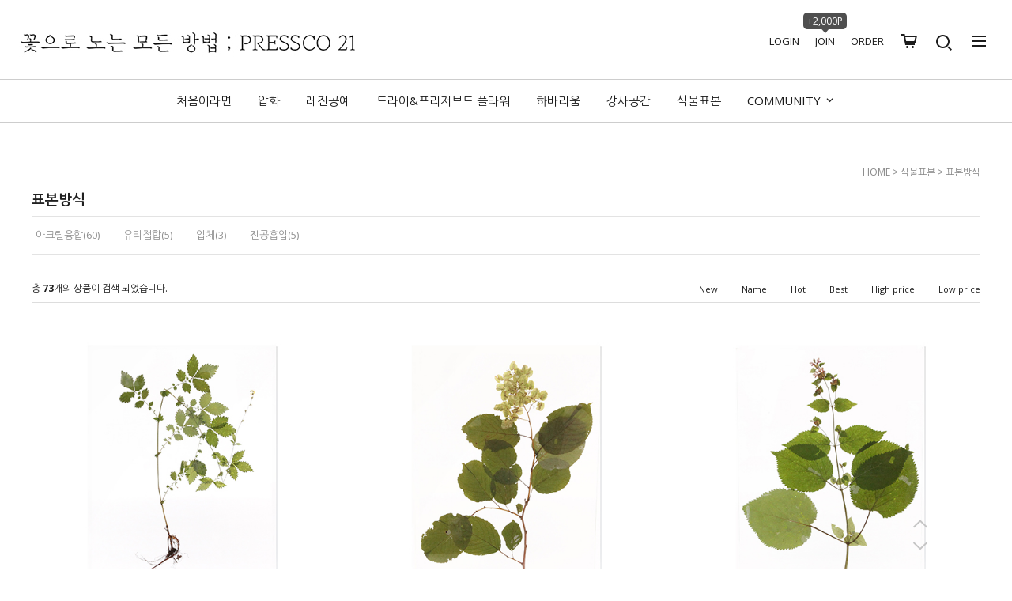

--- FILE ---
content_type: text/html
request_url: https://foreverlove.co.kr/shop/shopbrand.html?type=M&xcode=126&mcode=001
body_size: 13435
content:

<!DOCTYPE html PUBLIC "-//W3C//DTD HTML 4.01//EN" "http://www.w3.org/TR/html4/strict.dtd">
<html>
<head>
<meta http-equiv="CONTENT-TYPE" content="text/html;charset=EUC-KR">
<meta name="referrer" content="no-referrer-when-downgrade" />
<meta name="description" content="식물표본 &gt; 표본방식" />
<meta name="keywords" content="식물표본, 표본방식, " />
<meta property="og:type" content="website" />
<meta property="og:title" content="프레스코21" />
<meta property="og:description" content="식물표본 &gt; 표본방식" />
<meta property="og:url" content="https://www.foreverlove.co.kr/shop/shopbrand.html?type=M&xcode=126&mcode=001" />
<link rel="canonical" href="https://www.foreverlove.co.kr/shop/shopbrand.html?type=M&xcode=126&mcode=001">
<link rel="alternate" href="https://www.foreverlove.co.kr/m/product_list.html?type=M&xcode=126&mcode=001">
<title>프레스코21</title>
<meta name="naver-site-verification" content="f45841b51b5990e3fe24c26d9cead22eef692c53" />
<meta name="title" content="프레스코21">
<meta name="description" content="국내 최초 꽃 공예 전문 쇼핑몰,압화,드라이플라워,레진,하바리움,프리저브드플라워 전문">

<link type="text/css" rel="stylesheet" href="/shopimages/jewoo/template/work/47061/common.css?r=1766470909" /><meta name="google-site-verification" content="rlsH7rX7B7tShQgTQnygNrBr-jtDfjLwaT7R--SjORI" />
<script type="text/javascript">
    (function(c,l,a,r,i,t,y){
        c[a]=c[a]||function(){(c[a].q=c[a].q||[]).push(arguments)};
        t=l.createElement(r);t.async=1;t.src="https://www.clarity.ms/tag/"+i;
        y=l.getElementsByTagName(r)[0];y.parentNode.insertBefore(t,y);
    })(window, document, "clarity", "script", "ub1kauo6b7");
</script>
</head>
<script type="text/javascript" src="//wcs.naver.net/wcslog.js"></script>
<script type="text/javascript">
if (window.wcs) {
    if(!wcs_add) var wcs_add = {};
    wcs_add["wa"] = "s_5943e9d04c80";
    wcs.inflow('foreverlove.co.kr');
    wcs_do();
}
</script>

<body>
<script type="text/javascript" src="/js/jquery-1.7.2.min.js"></script><script type="text/javascript" src="/js/lazyload.min.js"></script>
<script type="text/javascript">
function getCookiefss(name) {
    lims = document.cookie;
    var index = lims.indexOf(name + "=");
    if (index == -1) {
        return null;
    }
    index = lims.indexOf("=", index) + 1; // first character
    var endstr = lims.indexOf(';', index);
    if (endstr == -1) {
        endstr = lims.length; // last character
    }
    return unescape(lims.substring(index, endstr));
}
</script><script type="text/javascript">
var MOBILE_USE = '';
var DESIGN_VIEW = 'PC';
</script><script type="text/javascript" src="/js/flash.js"></script>
<script type="text/javascript" src="/js/neodesign/rightbanner.js"></script>
<script type="text/javascript" src="/js/bookmark.js"></script>
<style type="text/css">

.MS_search_word { }

</style>

<script type="text/javascript" src="/js/jquery.shopbrand.js"></script>

<script type="text/javascript">

var pre_ORBAS = 'A';
var pre_min_amount = '1';
var pre_product_uid = '';
var pre_product_name = '';
var pre_product_price = '';
var pre_option_type = '';
var pre_option_display_type = '';
var pre_optionJsonData = '';
var IS_LOGIN = 'false';
var is_bulk = 'N';
var bulk_arr_info = [];
var pre_min_add_amount = '1';
var pre_max_amount = '100000';

    var is_unify_opt = '1' ? true : false; 
    var pre_baskethidden = 'A';

var is_unify_opt = true;
var ORBAS = 'A';
var min_amount = '1';
var min_add_amount = '1';
var max_amount = '100000';
var product_uid = '';
var product_name = '';
var product_price = '';
var option_type = '';
var option_display_type = '';
var is_dummy = null;
var is_exist = null;
var optionJsonData = '';
var view_member_only_price = '';
var IS_LOGIN = 'false';
var shop_language = 'kor';
var is_bulk = 'N';
var bulk_arr_info = [];
var use_option_limit = '';
var design_view = 'PC';

</script>

<link type="text/css" rel="stylesheet" href="/shopimages/jewoo/template/work/47061/shopbrand.css?t=202512231521" />
<div id='blk_scroll_wings'><script type='text/javascript' src='/html/shopRbanner.html?param1=1' ></script></div>
<div id='cherrypicker_scroll'></div>
    <div id="wrap">
        
<link type="text/css" rel="stylesheet" href="/shopimages/jewoo/template/work/47061/header.1.css?t=202512231521" />

<link rel="stylesheet" href="https://cdn1-aka.makeshop.co.kr/css/xeicon-2.3.3/xeicon.min.css">
<script src="/js/jquery.cookie.js"></script>

<!-- header -->
<div id="header">
    <div class="headerTop clear">
        <div class="logoArea">
            <!-- 로고 -->
            <h1 class="logo"><a href="/index.html"><img src="http://jewoo.img4.kr/lee/logo/%B7%CE%B0%ED123123123.jpg"</a></h1>
            <!-- // 로고 -->
        </div>
        <ul class="loginArea clear">
                            <li><a href="/shop/member.html?type=login">LOGIN</a></li>
                <li><a href="/shop/idinfo.html">JOIN</a><span class="point">+2,000P</span></li>
                            <li><a href="/shop/confirm_login.html?type=myorder">ORDER</a></li>
                <li class="cartCount"><a href="/shop/basket.html"><i class="xi-cart-o"></i></a></li>
                <li>
                    <a href="#none" class="searchOpen"><i class="xi-search"></i></a>
                    <!-- 검색어 -->
                    <div class="searchArea">
                        <div class="search">
                            <form action="/shop/shopbrand.html" method="post" name="search">                            <fieldset>
                                <legend>검색 폼</legend>
                                <input name="search" onkeydown="CheckKey_search();" value=""  class="MS_search_word" />                                <a href="javascript:prev_search();search_submit();" class="btnSch"><i class="xi-search"></i></a>
                            </fieldset>
                            </form>                            <a href="#none" class="searchClose"><i class="xi-close"></i></a>
                        </div>
                    </div>
                    <!-- // 검색어 -->
                </li>
		<li><a href="#none" class="menuAllBtn"><i class="xi-bars"></i></a></li>
                <!-- 전체 메뉴 레이어 -->
                <div class="allMenu">
                    <div class="allMenuWrap">
                        <a href="#none" class="closeBtn"><i class="xi-close-thin"></i></a>
                        <div class="allMenuInner">
                                <div class="allMenuList">
                                    <ul>
                                                                        <li><a href="/shop/shopbrand.html?type=X&xcode=018">처음이라면</a></li>
                                                                        <li><a href="/shop/shopbrand.html?type=X&xcode=056">압화</a></li>
                                                                        <li><a href="/shop/shopbrand.html?type=X&xcode=125">레진공예</a></li>
                                                                        <li><a href="/shop/shopbrand.html?type=X&xcode=081">드라이&프리저브드 플라워</a></li>
                                                                        <li><a href="/shop/shopbrand.html?type=X&xcode=057">하바리움</a></li>
                                                                        <li><a href="/shop/shopbrand.html?type=X&xcode=019">강사공간</a></li>
                                                                        <li><a href="/shop/shopbrand.html?type=X&xcode=126">식물표본</a></li>
                                                                        <li><span class="bar"></span></li>
                                                                        <li><a href="/board/board.html?code=jewoo_board11">레지너스 정품 등록</a></li>
                                                                        <li><a href="/board/board.html?code=jewoo_board10">파워리뷰</a></li>
                                                                        <li><a href="/board/board.html?code=jewoo_board6">민간자격 안내</a></li>
                                                                        <li><a href="/board/board.html?code=jewoo_board2">제작기법 공유</a></li>
                                                                        <li><a href="/board/board.html?code=jewoo_board7">전시 및 행사안내</a></li>
                                                                        <li><a href="/board/board.html?code=jewoo_image11">갤러리/악세서리</a></li>
                                                                        <li><a href="/board/board.html?code=jewoo_image9">갤러리/원목제품</a></li>
                                                                        <li><a href="/board/board.html?code=jewoo_image10">갤러리/생활소품</a></li>
                                                                        <li><a href="/board/board.html?code=jewoo_image7">갤러리/레칸플라워</a></li>
                                                                        <li><a href="/board/board.html?code=jewoo_board8">갤러리/프리저브드플라워</a></li>
                                                                        <li><a href="/board/board.html?code=jewoo_board9">갤러리/플루이드아트</a></li>
                                                                        <li><a href="/board/board.html?code=jewoo">자유 게시판</a></li>
                                                                        <li><a href="/shop/reviewmore.html">REVIEW</a></li>
                                    </ul>
                                </div>
                        </div>
                    </div>
                </div>
                <!-- // 전체메뉴 레이어 -->
        </ul>
    </div>
    <div class="headerGnb">
        <!-- 카테고리 -->
        <div class="cateWrap">
                    <span class="tmenu">
                <a href="/shop/shopbrand.html?type=X&xcode=018">처음이라면</a>
                                <ul class="depth2">
                     
                        <li><a href="/shop/shopbrand.html?type=M&xcode=018&mcode=001">초보자 DIY 키트</a></li>
                     
                        <li><a href="/shop/shopbrand.html?type=M&xcode=018&mcode=002">가장 많이 찾는 재료</a></li>
                     
                        <li><a href="/shop/shopbrand.html?type=M&xcode=018&mcode=003">&#11088;초심자 스타터팩</a></li>
                                    </ul>
                            </span>
                    <span class="tmenu">
                <a href="/shop/shopbrand.html?type=X&xcode=056">압화</a>
                                <ul class="depth2">
                     
                        <li><a href="/shop/shopbrand.html?type=M&xcode=056&mcode=001">압화꽃</a></li>
                     
                        <li><a href="/shop/shopbrand.html?type=M&xcode=056&mcode=002">압화재료(악세사리)</a></li>
                     
                        <li><a href="/shop/shopbrand.html?type=M&xcode=056&mcode=007">압화재료(문구)</a></li>
                     
                        <li><a href="/shop/shopbrand.html?type=M&xcode=056&mcode=009">압화재료(배경지)</a></li>
                     
                        <li><a href="/shop/shopbrand.html?type=M&xcode=056&mcode=008">압화재료(마감재)</a></li>
                     
                        <li><a href="/shop/shopbrand.html?type=M&xcode=056&mcode=003">압화재료(생활소품)</a></li>
                     
                        <li><a href="/shop/shopbrand.html?type=M&xcode=056&mcode=004">압화재료(액자)</a></li>
                     
                        <li><a href="/shop/shopbrand.html?type=M&xcode=056&mcode=005">압화재료(용액)</a></li>
                     
                        <li><a href="/shop/shopbrand.html?type=M&xcode=056&mcode=011">DIY 키트</a></li>
                     
                        <li><a href="/shop/shopbrand.html?type=M&xcode=056&mcode=010">관련 서적</a></li>
                     
                        <li><a href="/shop/shopbrand.html?type=M&xcode=056&mcode=006">압화도구</a></li>
                                    </ul>
                            </span>
                    <span class="tmenu">
                <a href="/shop/shopbrand.html?type=X&xcode=125">레진공예</a>
                                <ul class="depth2">
                     
                        <li><a href="/shop/shopbrand.html?type=M&xcode=125&mcode=001">레진</a></li>
                     
                        <li><a href="/shop/shopbrand.html?type=M&xcode=125&mcode=002">몰드</a></li>
                     
                        <li><a href="/shop/shopbrand.html?type=M&xcode=125&mcode=003">레진플루이드</a></li>
                     
                        <li><a href="/shop/shopbrand.html?type=M&xcode=125&mcode=006">DIY 키트</a></li>
                     
                        <li><a href="/shop/shopbrand.html?type=M&xcode=125&mcode=004">레진 전문 장비</a></li>
                     
                        <li><a href="/shop/shopbrand.html?type=M&xcode=125&mcode=005">부자재</a></li>
                                    </ul>
                            </span>
                    <span class="tmenu">
                <a href="/shop/shopbrand.html?type=X&xcode=081">드라이&프리저브드 플라워</a>
                                <ul class="depth2">
                     
                        <li><a href="/shop/shopbrand.html?type=M&xcode=081&mcode=001">프리저브드 플라워</a></li>
                     
                        <li><a href="/shop/shopbrand.html?type=M&xcode=081&mcode=002">용액</a></li>
                     
                        <li><a href="/shop/shopbrand.html?type=M&xcode=081&mcode=003">반제품</a></li>
                     
                        <li><a href="/shop/shopbrand.html?type=M&xcode=081&mcode=004">재료</a></li>
                     
                        <li><a href="/shop/shopbrand.html?type=M&xcode=081&mcode=006">드라이플라워</a></li>
                     
                        <li><a href="/shop/shopbrand.html?type=M&xcode=081&mcode=005">DIY키트</a></li>
                                    </ul>
                            </span>
                    <span class="tmenu">
                <a href="/shop/shopbrand.html?type=X&xcode=057">하바리움</a>
                                <ul class="depth2">
                     
                        <li><a href="/shop/shopbrand.html?type=M&xcode=057&mcode=001">하바리움 용액</a></li>
                     
                        <li><a href="/shop/shopbrand.html?type=M&xcode=057&mcode=002">하바리움 용기</a></li>
                     
                        <li><a href="/shop/shopbrand.html?type=M&xcode=057&mcode=003">반재료</a></li>
                     
                        <li><a href="/shop/shopbrand.html?type=M&xcode=057&mcode=005">DIY 키트</a></li>
                     
                        <li><a href="/shop/shopbrand.html?type=M&xcode=057&mcode=004">하바리움 전문 장비</a></li>
                                    </ul>
                            </span>
                    <span class="tmenu">
                <a href="/shop/shopbrand.html?type=X&xcode=019">강사공간</a>
                                <ul class="depth2">
                     
                        <li><a href="/shop/shopbrand.html?type=M&xcode=019&mcode=001">압화</a></li>
                     
                        <li><a href="/shop/shopbrand.html?type=M&xcode=019&mcode=005">압화대팩</a></li>
                     
                        <li><a href="/shop/shopbrand.html?type=M&xcode=019&mcode=007">만들기세트</a></li>
                     
                        <li><a href="/shop/shopbrand.html?type=M&xcode=019&mcode=002">프리저브드플라워</a></li>
                     
                        <li><a href="/shop/shopbrand.html?type=M&xcode=019&mcode=003">레진공예</a></li>
                     
                        <li><a href="/shop/shopbrand.html?type=M&xcode=019&mcode=006">하바리움</a></li>
                     
                        <li><a href="/shop/shopbrand.html?type=M&xcode=019&mcode=004">반제품</a></li>
                     
                        <li><a href="/shop/shopbrand.html?type=M&xcode=019&mcode=008">Resiners</a></li>
                                    </ul>
                            </span>
                    <span class="tmenu">
                <a href="/shop/shopbrand.html?type=X&xcode=126">식물표본</a>
                                <ul class="depth2">
                     
                        <li><a href="/shop/shopbrand.html?type=M&xcode=126&mcode=001">표본방식</a></li>
                     
                        <li><a href="/shop/shopbrand.html?type=M&xcode=126&mcode=002">전시사례</a></li>
                                    </ul>
                            </span>
                <span class="tmenu">
            <a href="#none">COMMUNITY <i class="xi-angle-down-min"></i></a>
            <ul class="depth2">
                                    <li><a href="/board/board.html?code=jewoo_board11">레지너스 정품 등록</a></li>
                                    <li><a href="/board/board.html?code=jewoo_board10">파워리뷰</a></li>
                                    <li><a href="/board/board.html?code=jewoo_board6">민간자격 안내</a></li>
                                    <li><a href="/board/board.html?code=jewoo_board2">제작기법 공유</a></li>
                                    <li><a href="/board/board.html?code=jewoo_board7">전시 및 행사안내</a></li>
                                    <li><a href="/board/board.html?code=jewoo_image11">갤러리/악세서리</a></li>
                                    <li><a href="/board/board.html?code=jewoo_image9">갤러리/원목제품</a></li>
                                    <li><a href="/board/board.html?code=jewoo_image10">갤러리/생활소품</a></li>
                                    <li><a href="/board/board.html?code=jewoo_image7">갤러리/레칸플라워</a></li>
                                    <li><a href="/board/board.html?code=jewoo_board8">갤러리/프리저브드플라워</a></li>
                                    <li><a href="/board/board.html?code=jewoo_board9">갤러리/플루이드아트</a></li>
                                    <li><a href="/board/board.html?code=jewoo">자유 게시판</a></li>
                                    <li><a href="/shop/reviewmore.html">REVIEW</a></li>
            </ul>
        </span>
        </div>
        <!-- //카테고리 -->
    </div>
</div>
<!-- //header -->

<a href="#" class="topBtn"><i class="xi-angle-up"></i></a>
<a href="#" class="downBtn"><i class="xi-angle-down"></i></a>


<script type="text/javascript" src="/shopimages/jewoo/template/work/47061/header.1.js?t=202512231521"></script>
        <div id="contentWrapper">
            <div id="contentWrap">
                
<link type="text/css" rel="stylesheet" href="/template_common/shop/basic_simple/menu.1.css?t=201711221039" />
                                 <div id="content">
                    <div id="productClass">
                        <div class="prd-class-hd">
                            <dl class="loc-navi">
                              
                                <dt class="blind">현재 위치</dt>
                                <dd>
                                    
                                    <a href="/">HOME</a>
                                     &gt; <a href="/shop/shopbrand.html?xcode=126&type=X">식물표본</a>                                     &gt; <a href="/shop/shopbrand.html?xcode=126&type=M&mcode=001">표본방식</a>                                                                    </dd>
                            </dl>
                        </div><!-- .prd-class-hd -->
                        <div class="page-body">
                            <div class="cate-wrap">
                                <div class="bcate">표본방식</div>
                                                                <div class="class-list">	
                                    <ul>
                                                                            <li><a href="/shop/shopbrand.html?xcode=126&type=M&mcode=001&scode=001">아크릴융합(60)</a></li>
                                                                            <li><a href="/shop/shopbrand.html?xcode=126&type=M&mcode=001&scode=002">유리접합(5)</a></li>
                                                                            <li><a href="/shop/shopbrand.html?xcode=126&type=M&mcode=001&scode=003">입체(3)</a></li>
                                                                            <li><a href="/shop/shopbrand.html?xcode=126&type=M&mcode=001&scode=004">진공흡입(5)</a></li>
                                                                        </ul>
                                </div>
                                 
                            </div><!-- .cate-wrap -->
                            
                            
                            
                            <div class="item-wrap">
                                <div class="item-info">
				    <div class="item-total">
                                        총 <span>73</span>개의 상품이 검색 되었습니다.
                                    </div>
                                    <dl class="item-order sort">
                                        <dt class="blind">검색결과 정렬</dt>
                                        <dd>
                                            <ul>
                                                <li>                                                <a href="javascript:sendsort('order');"><span>New</span></a>
                                                </li>

                                                <li>                                                <a href="javascript:sendsort('brandname')"><span>Name</span></a>
                                                </li>

                                                <li>                                                <a href="javascript:sendsort('viewcnt')"><span>Hot</span></a>
                                                </li>

                                                <li>                                                <a href="javascript:sendsort('sellcnt')"><span>Best</span></a>
                                                </li>

                                                <li>                                                <a href="javascript:sendsort('price2')"><span>High price</span></a>
                                                </li>

                                                <li class="nobg">                                                <a href="javascript:sendsort('price')"><span>Low price</span></a>
                                                </li>
                                            </ul>
                                        </dd>
                                     </dl><!-- .total-sort -->
                                </div>
                                
                                                                <div class="item-cont">
                                                                    <dl class="item-list">
                                        <dt class="thumb">
						<a href="/shop/shopdetail.html?branduid=1157023&xcode=126&mcode=001&scode=001&type=X&sort=regdate&cur_code=126001&search=&GfDT=bmt8W1w%3D"><img class="MS_prod_img_m" src="/shopimages/jewoo/1260010001132.jpg?1761127540" /></a>
					</dt>
                                        <dd class="prd-info">
                                            <ul>   
                                                <li class="prd-name"><a href="/shop/shopdetail.html?branduid=1157023&xcode=126&mcode=001&scode=001&type=X&sort=regdate&cur_code=126001&search=&GfDT=bmt8W1w%3D">식물표본/짚신나물</a> <span class='MK-product-icons'></span></li>
						<li class="prd-subname"></li>
                                                <li class="prd-price">
                                                                                                    02-403-5007 문의                                                                                                </li>
                                                                                                                                                <li class="prd-preview">
													<a href="javascript:viewdetail('126001000113', '1', '');"><i class="xi-cart-add"></i></a>
												</li>
                                            </ul>
                                        </dd>
                                    </dl>
                                                                                                        <dl class="item-list">
                                        <dt class="thumb">
						<a href="/shop/shopdetail.html?branduid=1157022&xcode=126&mcode=001&scode=001&type=X&sort=regdate&cur_code=126001&search=&GfDT=bmt3UA%3D%3D"><img class="MS_prod_img_m" src="/shopimages/jewoo/1260010001122.jpg?1761127540" /></a>
					</dt>
                                        <dd class="prd-info">
                                            <ul>   
                                                <li class="prd-name"><a href="/shop/shopdetail.html?branduid=1157022&xcode=126&mcode=001&scode=001&type=X&sort=regdate&cur_code=126001&search=&GfDT=bmt3UA%3D%3D">식물표본/미역줄나무</a> <span class='MK-product-icons'></span></li>
						<li class="prd-subname"></li>
                                                <li class="prd-price">
                                                                                                    02-403-5007 문의                                                                                                </li>
                                                                                                                                                <li class="prd-preview">
													<a href="javascript:viewdetail('126001000112', '1', '');"><i class="xi-cart-add"></i></a>
												</li>
                                            </ul>
                                        </dd>
                                    </dl>
                                                                                                        <dl class="item-list">
                                        <dt class="thumb">
						<a href="/shop/shopdetail.html?branduid=1157021&xcode=126&mcode=001&scode=001&type=X&sort=regdate&cur_code=126001&search=&GfDT=bmx1W14%3D"><img class="MS_prod_img_m" src="/shopimages/jewoo/1260010001112.jpg?1761127540" /></a>
					</dt>
                                        <dd class="prd-info">
                                            <ul>   
                                                <li class="prd-name"><a href="/shop/shopdetail.html?branduid=1157021&xcode=126&mcode=001&scode=001&type=X&sort=regdate&cur_code=126001&search=&GfDT=bmx1W14%3D">식물표본/속단</a> <span class='MK-product-icons'></span></li>
						<li class="prd-subname"></li>
                                                <li class="prd-price">
                                                                                                    02-403-5007 문의                                                                                                </li>
                                                                                                                                                <li class="prd-preview">
													<a href="javascript:viewdetail('126001000111', '1', '');"><i class="xi-cart-add"></i></a>
												</li>
                                            </ul>
                                        </dd>
                                    </dl>
                                                                    </div><div class="item-cont">
                                                                                                        <dl class="item-list">
                                        <dt class="thumb">
						<a href="/shop/shopdetail.html?branduid=1157020&xcode=126&mcode=001&scode=001&type=X&sort=regdate&cur_code=126001&search=&GfDT=bml3Ug%3D%3D"><img class="MS_prod_img_m" src="/shopimages/jewoo/1260010001102.jpg?1761127541" /></a>
					</dt>
                                        <dd class="prd-info">
                                            <ul>   
                                                <li class="prd-name"><a href="/shop/shopdetail.html?branduid=1157020&xcode=126&mcode=001&scode=001&type=X&sort=regdate&cur_code=126001&search=&GfDT=bml3Ug%3D%3D">식물표본/물레나물</a> <span class='MK-product-icons'></span></li>
						<li class="prd-subname"></li>
                                                <li class="prd-price">
                                                                                                    02-403-5007 문의                                                                                                </li>
                                                                                                                                                <li class="prd-preview">
													<a href="javascript:viewdetail('126001000110', '1', '');"><i class="xi-cart-add"></i></a>
												</li>
                                            </ul>
                                        </dd>
                                    </dl>
                                                                                                        <dl class="item-list">
                                        <dt class="thumb">
						<a href="/shop/shopdetail.html?branduid=1157018&xcode=126&mcode=001&scode=001&type=X&sort=regdate&cur_code=126001&search=&GfDT=aWp3VQ%3D%3D"><img class="MS_prod_img_m" src="/shopimages/jewoo/1260010001092.jpg?1761127541" /></a>
					</dt>
                                        <dd class="prd-info">
                                            <ul>   
                                                <li class="prd-name"><a href="/shop/shopdetail.html?branduid=1157018&xcode=126&mcode=001&scode=001&type=X&sort=regdate&cur_code=126001&search=&GfDT=aWp3VQ%3D%3D">식물표본/산수국</a> <span class='MK-product-icons'></span></li>
						<li class="prd-subname"></li>
                                                <li class="prd-price">
                                                                                                    02-403-5007 문의                                                                                                </li>
                                                                                                                                                <li class="prd-preview">
													<a href="javascript:viewdetail('126001000109', '1', '');"><i class="xi-cart-add"></i></a>
												</li>
                                            </ul>
                                        </dd>
                                    </dl>
                                                                                                        <dl class="item-list">
                                        <dt class="thumb">
						<a href="/shop/shopdetail.html?branduid=1157017&xcode=126&mcode=001&scode=001&type=X&sort=regdate&cur_code=126001&search=&GfDT=Zm53VA%3D%3D"><img class="MS_prod_img_m" src="/shopimages/jewoo/1260010001082.jpg?1761127541" /></a>
					</dt>
                                        <dd class="prd-info">
                                            <ul>   
                                                <li class="prd-name"><a href="/shop/shopdetail.html?branduid=1157017&xcode=126&mcode=001&scode=001&type=X&sort=regdate&cur_code=126001&search=&GfDT=Zm53VA%3D%3D">식물표본/회나무</a> <span class='MK-product-icons'></span></li>
						<li class="prd-subname"></li>
                                                <li class="prd-price">
                                                                                                    02-403-5007 문의                                                                                                </li>
                                                                                                                                                <li class="prd-preview">
													<a href="javascript:viewdetail('126001000108', '1', '');"><i class="xi-cart-add"></i></a>
												</li>
                                            </ul>
                                        </dd>
                                    </dl>
                                                                    </div><div class="item-cont">
                                                                                                        <dl class="item-list">
                                        <dt class="thumb">
						<a href="/shop/shopdetail.html?branduid=1157016&xcode=126&mcode=001&scode=001&type=X&sort=regdate&cur_code=126001&search=&GfDT=bmp5W1o%3D"><img class="MS_prod_img_m" src="/shopimages/jewoo/1260010001072.jpg?1761127541" /></a>
					</dt>
                                        <dd class="prd-info">
                                            <ul>   
                                                <li class="prd-name"><a href="/shop/shopdetail.html?branduid=1157016&xcode=126&mcode=001&scode=001&type=X&sort=regdate&cur_code=126001&search=&GfDT=bmp5W1o%3D">식물표본/측백나무</a> <span class='MK-product-icons'></span></li>
						<li class="prd-subname"></li>
                                                <li class="prd-price">
                                                                                                    02-403-5007 문의                                                                                                </li>
                                                                                                                                                <li class="prd-preview">
													<a href="javascript:viewdetail('126001000107', '1', '');"><i class="xi-cart-add"></i></a>
												</li>
                                            </ul>
                                        </dd>
                                    </dl>
                                                                                                        <dl class="item-list">
                                        <dt class="thumb">
						<a href="/shop/shopdetail.html?branduid=1157015&xcode=126&mcode=001&scode=001&type=X&sort=regdate&cur_code=126001&search=&GfDT=Zm53Vg%3D%3D"><img class="MS_prod_img_m" src="/shopimages/jewoo/1260010001062.jpg?1761127541" /></a>
					</dt>
                                        <dd class="prd-info">
                                            <ul>   
                                                <li class="prd-name"><a href="/shop/shopdetail.html?branduid=1157015&xcode=126&mcode=001&scode=001&type=X&sort=regdate&cur_code=126001&search=&GfDT=Zm53Vg%3D%3D">식물표본/범꼬리</a> <span class='MK-product-icons'></span></li>
						<li class="prd-subname"></li>
                                                <li class="prd-price">
                                                                                                    02-403-5007 문의                                                                                                </li>
                                                                                                                                                <li class="prd-preview">
													<a href="javascript:viewdetail('126001000106', '1', '');"><i class="xi-cart-add"></i></a>
												</li>
                                            </ul>
                                        </dd>
                                    </dl>
                                                                                                        <dl class="item-list">
                                        <dt class="thumb">
						<a href="/shop/shopdetail.html?branduid=1157013&xcode=126&mcode=001&scode=001&type=X&sort=regdate&cur_code=126001&search=&GfDT=bGt3WQ%3D%3D"><img class="MS_prod_img_m" src="/shopimages/jewoo/1260010001052.jpg?1761127541" /></a>
					</dt>
                                        <dd class="prd-info">
                                            <ul>   
                                                <li class="prd-name"><a href="/shop/shopdetail.html?branduid=1157013&xcode=126&mcode=001&scode=001&type=X&sort=regdate&cur_code=126001&search=&GfDT=bGt3WQ%3D%3D">식물표본/물봉선</a> <span class='MK-product-icons'></span></li>
						<li class="prd-subname"></li>
                                                <li class="prd-price">
                                                                                                    02-403-5007 문의                                                                                                </li>
                                                                                                                                                <li class="prd-preview">
													<a href="javascript:viewdetail('126001000105', '1', '');"><i class="xi-cart-add"></i></a>
												</li>
                                            </ul>
                                        </dd>
                                    </dl>
                                                                    </div><div class="item-cont">
                                                                                                        <dl class="item-list">
                                        <dt class="thumb">
						<a href="/shop/shopdetail.html?branduid=1157012&xcode=126&mcode=001&scode=001&type=X&sort=regdate&cur_code=126001&search=&GfDT=bmp1W1U%3D"><img class="MS_prod_img_m" src="/shopimages/jewoo/1260010001042.jpg?1761127541" /></a>
					</dt>
                                        <dd class="prd-info">
                                            <ul>   
                                                <li class="prd-name"><a href="/shop/shopdetail.html?branduid=1157012&xcode=126&mcode=001&scode=001&type=X&sort=regdate&cur_code=126001&search=&GfDT=bmp1W1U%3D">식물표본/마</a> <span class='MK-product-icons'></span></li>
						<li class="prd-subname"></li>
                                                <li class="prd-price">
                                                                                                    02-403-5007 문의                                                                                                </li>
                                                                                                                                                <li class="prd-preview">
													<a href="javascript:viewdetail('126001000104', '1', '');"><i class="xi-cart-add"></i></a>
												</li>
                                            </ul>
                                        </dd>
                                    </dl>
                                                                                                        <dl class="item-list">
                                        <dt class="thumb">
						<a href="/shop/shopdetail.html?branduid=1157011&xcode=126&mcode=001&scode=001&type=X&sort=regdate&cur_code=126001&search=&GfDT=bmp6W11E"><img class="MS_prod_img_m" src="/shopimages/jewoo/1260010001032.jpg?1761127540" /></a>
					</dt>
                                        <dd class="prd-info">
                                            <ul>   
                                                <li class="prd-name"><a href="/shop/shopdetail.html?branduid=1157011&xcode=126&mcode=001&scode=001&type=X&sort=regdate&cur_code=126001&search=&GfDT=bmp6W11E">식물표본/동자꽃</a> <span class='MK-product-icons'></span></li>
						<li class="prd-subname"></li>
                                                <li class="prd-price">
                                                                                                    02-403-5007 문의                                                                                                </li>
                                                                                                                                                <li class="prd-preview">
													<a href="javascript:viewdetail('126001000103', '1', '');"><i class="xi-cart-add"></i></a>
												</li>
                                            </ul>
                                        </dd>
                                    </dl>
                                                                                                        <dl class="item-list">
                                        <dt class="thumb">
						<a href="/shop/shopdetail.html?branduid=1157010&xcode=126&mcode=001&scode=001&type=X&sort=regdate&cur_code=126001&search=&GfDT=bmx%2BW11F"><img class="MS_prod_img_m" src="/shopimages/jewoo/1260010001022.jpg?1761127540" /></a>
					</dt>
                                        <dd class="prd-info">
                                            <ul>   
                                                <li class="prd-name"><a href="/shop/shopdetail.html?branduid=1157010&xcode=126&mcode=001&scode=001&type=X&sort=regdate&cur_code=126001&search=&GfDT=bmx%2BW11F">식물표본/누리장나무</a> <span class='MK-product-icons'></span></li>
						<li class="prd-subname"></li>
                                                <li class="prd-price">
                                                                                                    02-403-5007 문의                                                                                                </li>
                                                                                                                                                <li class="prd-preview">
													<a href="javascript:viewdetail('126001000102', '1', '');"><i class="xi-cart-add"></i></a>
												</li>
                                            </ul>
                                        </dd>
                                    </dl>
                                                                    </div><div class="item-cont">
                                                                                                        <dl class="item-list">
                                        <dt class="thumb">
						<a href="/shop/shopdetail.html?branduid=1157009&xcode=126&mcode=001&scode=001&type=X&sort=regdate&cur_code=126001&search=&GfDT=aWp3UF4%3D"><img class="MS_prod_img_m" src="/shopimages/jewoo/1260010001012.jpg?1761127540" /></a>
					</dt>
                                        <dd class="prd-info">
                                            <ul>   
                                                <li class="prd-name"><a href="/shop/shopdetail.html?branduid=1157009&xcode=126&mcode=001&scode=001&type=X&sort=regdate&cur_code=126001&search=&GfDT=aWp3UF4%3D">식물표본/노루오줌</a> <span class='MK-product-icons'></span></li>
						<li class="prd-subname"></li>
                                                <li class="prd-price">
                                                                                                    02-403-5007 문의                                                                                                </li>
                                                                                                                                                <li class="prd-preview">
													<a href="javascript:viewdetail('126001000101', '1', '');"><i class="xi-cart-add"></i></a>
												</li>
                                            </ul>
                                        </dd>
                                    </dl>
                                                                                                        <dl class="item-list">
                                        <dt class="thumb">
						<a href="/shop/shopdetail.html?branduid=1157008&xcode=126&mcode=001&scode=001&type=X&sort=regdate&cur_code=126001&search=&GfDT=Zmp3UF8%3D"><img class="MS_prod_img_m" src="/shopimages/jewoo/1260010001002.jpg?1761127540" /></a>
					</dt>
                                        <dd class="prd-info">
                                            <ul>   
                                                <li class="prd-name"><a href="/shop/shopdetail.html?branduid=1157008&xcode=126&mcode=001&scode=001&type=X&sort=regdate&cur_code=126001&search=&GfDT=Zmp3UF8%3D">식물표본/금창초</a> <span class='MK-product-icons'></span></li>
						<li class="prd-subname"></li>
                                                <li class="prd-price">
                                                                                                    02-403-5007 문의                                                                                                </li>
                                                                                                                                                <li class="prd-preview">
													<a href="javascript:viewdetail('126001000100', '1', '');"><i class="xi-cart-add"></i></a>
												</li>
                                            </ul>
                                        </dd>
                                    </dl>
                                                                                                        <dl class="item-list">
                                        <dt class="thumb">
						<a href="/shop/shopdetail.html?branduid=1157007&xcode=126&mcode=001&scode=001&type=X&sort=regdate&cur_code=126001&search=&GfDT=bmt1W11A"><img class="MS_prod_img_m" src="/shopimages/jewoo/1260010000992.jpg?1761127540" /></a>
					</dt>
                                        <dd class="prd-info">
                                            <ul>   
                                                <li class="prd-name"><a href="/shop/shopdetail.html?branduid=1157007&xcode=126&mcode=001&scode=001&type=X&sort=regdate&cur_code=126001&search=&GfDT=bmt1W11A">식물표본/광릉갈퀴</a> <span class='MK-product-icons'></span></li>
						<li class="prd-subname"></li>
                                                <li class="prd-price">
                                                                                                    02-403-5007 문의                                                                                                </li>
                                                                                                                                                <li class="prd-preview">
													<a href="javascript:viewdetail('126001000099', '1', '');"><i class="xi-cart-add"></i></a>
												</li>
                                            </ul>
                                        </dd>
                                    </dl>
                                                                    </div><div class="item-cont">
                                                                                                    </div>
                                                                   
                                <div class="paging">
                                                                                                                                                                                    <a href="/shop/shopbrand.html?type=X&xcode=126&mcode=001&sort=&page=1" class="now">1</a>
                                                                                                                                                <a href="/shop/shopbrand.html?type=X&xcode=126&mcode=001&sort=&page=2">2</a>
                                                                                                                                                <a href="/shop/shopbrand.html?type=X&xcode=126&mcode=001&sort=&page=3">3</a>
                                                                                                                                                <a href="/shop/shopbrand.html?type=X&xcode=126&mcode=001&sort=&page=4">4</a>
                                                                                                                                                <a href="/shop/shopbrand.html?type=X&xcode=126&mcode=001&sort=&page=5">5</a>
                                                                                                                                                                                    <a href="/shop/shopbrand.html?type=X&xcode=126&mcode=001&sort=&page=5"  class="last">&gt;&gt;</a>
                                                                    </div>
                                                               
                            </div><!-- //item-wrap -->
                        </div><!-- .page-body -->
                    </div><!-- #productClass -->
                </div><!-- #content -->
            </div><!-- #contentWrap -->
        </div><!-- #contentWrapper-->
        <hr />
        
<link type="text/css" rel="stylesheet" href="/shopimages/jewoo/template/work/47061/footer.1.css?t=202512231521" />
<!-- 하단시작 -->
<div id="ftWrap">
    <div class="footerTop">
        <div class="footerTopInner clear">
            <ul class="footerNav">
                <li><a href="javascript:view_join_terms();">이용약관</a></li>
                <li class="bar">|</li>
                <li><a href="javascript:bottom_privacy();"><strong>개인정보처리방침</strong></a></li>
                <li class="bar">|</li>
                <li><a href="/html/info.html">쇼핑몰 이용안내</a></li>
                <li class="bar">|</li>
                <li><a href="/board/board.html?code=jewoo_board1">공지사항</a></li>
            </ul>
            <ul class="sns">
                <li><a href="https://www.youtube.com/channel/UCOt_7gyvjqHBw304hU4-FUw" target="_blank"><i class="xi-youtube"></i></a></li>
                <li><a href="https://www.instagram.com/pressco21_diy_studio/" target="_blank"><i class="xi-instagram"></i></a></li>
                <li><a href="https://section.blog.naver.com" target="_blank"><i class="xi-naver-square"></i></a></li>
                <li><a href="https://accounts.kakao.com/login/kakaostory" target="_blank"><i class="xi-kakaostory"></i></a></li>
            </ul>
        </div>
    </div>
    <div class="footer clear">
         <!-- 고객센터, 계좌안내 -->
        <div class="csArea clear">
            <dl class="csCenter">
                <dt>CS Center</dt>
                <dd class="tel">02-403-5007,403-4012,    ,팩스 02-3401-8395</span></dd>
                                <dd>평  일 9:30 ~ 18:00</dd>
                                <dd>점  심 12:30 ~ 13:30</dd>
                                <dd>토,일,공휴일 휴무</dd>
                            </dl>
            <dl class="bankInfo">
                <dt>Bank Info</dt>
                                <dd>농협 093-01-264177</dd>
                                <dd>이진선(프레스코21)</dd>
                            </dl>
        </div>
        <!-- // 고객센터, 계좌안내 -->
        <address class="subTxt">
            <p class="bold">Company Info</p>
            <p><strong>회사명</strong>  프레스코21&nbsp;&nbsp; <strong>대표</strong>  이진선&nbsp;&nbsp; <strong>주소</strong> 서울시 송파구 송이로 15길 33 (가락동) 쌍용2차상가 201호</p>
            <p><strong>사업자번호</strong> 215-05-52221 <a href="https://www.ftc.go.kr/bizCommPop.do?wrkr_no=2150552221" target="_blank">[사업자정보확인]</a>&nbsp;&nbsp; <strong>통신판매번호</strong> 제582호</p>
            <p><strong>대표전화</strong> 02-403-5007,403-4012,    ,팩스 02-3401-8395&nbsp;&nbsp; <strong>팩스</strong> 02-3401-8395&nbsp;&nbsp;<strong>개인정보보호책임자</strong> 이재혁&nbsp;&nbsp; <strong>이메일</strong>           jhl9464@naver.com</p>
            <p class="copy">Copyright &copy; All Rights Reserved. design by DiZi</p>
        </address>
    </div>
</div><!-- #ftWrap -->
    </div><!-- #wrap -->
<iframe id="loginiframe" name="loginiframe" style="display: none;" frameborder="no" scrolling="no"></iframe>

<div id='MK_basketpage' name='MK_basketpage' style='position:absolute; visibility: hidden;'></div>

                <div id="detailpage" name="detailpage" style="position:absolute; visibility:hidden;"></div>

                    <div id="MS_popup_product_benefit_list" style="display:none"></div>

<form name="product_form" method="post" id="product_form" action="/shop/basket.html">
    <input type="hidden" name="xcode" value="126" />
    <input type="hidden" name="mcode" value="001" />
    <input type="hidden" name="typep" value="X" />
    <input type="hidden" name="MOBILE_USE" value="NO" />
    <input type="hidden" name="ordertype" />
    <input type="hidden" name="list_mode" />
    <input type="hidden" name="listBasketStock" value="Y" />
    <input type="hidden" name="is_wish_opt" value="Y" />
    <input type="hidden" name="listBuyPvdOrderType" id="listBuyPvdOrderType" value="NONE" />
    <input type="hidden" name="is_list_buy" value="8" />
    <input type="hidden" name="BasketBasam" id="BasketBasam" value="Y" />
    <input type="hidden" name="nowBasketCount" id="nowBasketCount" value="0" />
    <input type="hidden" name="BasketMaxCount" id="BasketMaxCount" value="200" />
    <input type="hidden" name="listBuySelectCount" id="listBuySelectCount" value="N" />
    <input type="hidden" name="listBuyTempid" id="listBuyTempid" value="" />
    <input type="hidden" name="listBuyBuyOpt" id="listBuyBuyOpt" value="Y" />
    <input type="hidden" name="wish_action_type" value="insert" />
    <input type="hidden" name="page_type" value="shopbrand" />
    <input type="hidden" name="wish_data_type" value="ones" />
</form>

<form action="/shop/shopbrand.html" method="post" name="hashtagform">
    <input type="hidden" name="search" />
    <input type="hidden" name="search_ref" value="hashtag" />
</form> 

    <script src="/js/category_search_filter.js?v=1724628599"></script>
    <script>
        // 분류 내 정렬 시 category_search_filter 값을 바로 사용하기 때문에 window.load 이벤트 제외함
        var category_search_filter;
        if (document.querySelectorAll("input[name^='category_filter_item[']").length > 0) {
            category_search_filter = new CategorySearchFilter({
                xcode: "126",
                mcode: "001",
                scode: "",
                type: "X",
                sort: "regdate",                auto_submit: true,
                display_color : false
            });
            category_search_filter.event();
        }
    </script>

    <script src="/js/wishlist.js?v=1762730967"></script>
    <script>
        window.addEventListener('load', function() {
            var makeshop_wishlist = new makeshopWishlist();
            makeshop_wishlist.init();
            makeshop_wishlist.observer();
        });
    </script>

<script type="text/javascript" src="/js/neodesign/detailpage.js?ver=1763949283"></script>
<script type="text/javascript" src="/js/neodesign/product_list.js?r=20260117194542"></script>
<script type="text/javascript" src="/js/jquery.language.js"></script>
<script type="text/javascript" src="/js/neodesign/basket_send.js?ver=r245787"></script>
<script type="text/javascript" src="/js/jquery-datepicker-ko.js"></script>
<script type="text/javascript" src="/js/shopbrand.js"></script>

<script type="text/javascript">



                    if (typeof prev_search == 'undefined') {
                        function prev_search() {
                            var encdata = jQuery('input[name="search"]', jQuery('form[name="search"]')).val().replace(/%/g, encodeURIComponent('%'));
                            document.search.action = '/shop/shopbrand.html?search=' + decodeURIComponent(encdata) + '&refer=' + window.location.protocol;
                        }
                    }function CheckKey_search() {
    key = event.keyCode;
    if (key == 13) {
        prev_search();
        document.search.submit();
    }
}

function search_submit() {
    var oj = document.search;
    if (oj.getAttribute('search') != 'null') {
        var reg = /\s{2}/g;
        oj.search.value = oj.search.value.replace(reg, '');
        oj.submit();
    }
}

function topnotice(temp, temp2) {
    window.open("/html/notice.html?date=" + temp + "&db=" + temp2, "", "width=450,height=450,scrollbars=yes");
}
function notice() {
    window.open("/html/notice.html?mode=list", "", "width=450,height=450,scrollbars=yes");
}

        function view_join_terms() {
            window.open('/html/join_terms.html','join_terms','height=570,width=590,scrollbars=yes');
        }

    function bottom_privacy() {
        window.open('/html/privacy.html', 'privacy', 'height=570,width=590,scrollbars=yes');
    }

var db = 'jewoo';

var baskethidden = 'A';

function send_wish_brand(idx) {
    login_chk(); return;
    var _form = document.product_form;
    var _j_form = $('#product_form');
    if (true === check_product_auth(idx, 'adult')) {
            var adult_alert_msg = (idx == 'ALL') ? "성인인증이 필요한 상품이 포함되어 있습니다.\n성인인증페이지로 이동하시겠습니까?" : "이 상품은 성인인증이 필요합니다.\n성인인증페이지로 이동하시겠습니까?";
    if (true === confirm(adult_alert_msg)) {
        location.href = "/shop/adult.html?type=shopbrand&code=126&mcode=001&scode=&xtype=X&is_list_buy=8&adult_return_url=%2Fshop%2Fshopbrand.html%3Ftype%3DM%26xcode%3D126%26mcode%3D001";
        return;
    } else {
        // 취소시 페이지 이동X
        return;
    }

    }
    if (false === create_option_input_list(_form, 'wish', idx)) {
        return;
    }

    jQuery.ajax({
        url  : 'wish.action.html',
        type : 'POST',
        data : _j_form.serializeArray(),
        dataType: 'json',
        success: function(response) {
            if (response.success == true) {
                alert("Wish List에 등록되었습니다.\n장바구니 또는 마이페이지 상품보관함에서\n확인하실 수 있습니다.");
            } else {
                if (response.message != '') {
                    alert(response.message);
                }
                return;
            }
        }
    });
    return;
}function login_chk() {
    alert('회원에게만 제공이 되는 서비스입니다.\n우선 로그인을 하여 주시기 바랍니다.');
    location.href = "/shop/member.html?type=shopbrand&code=126&mcode=001&scode=&xtype=X";
}
function send_brand(temp, idx) {
    var _form = document.product_form;
    var _j_form = $('#product_form');   
    _form.listBuySelectCount.value = 'N'; // 선택상품값 초기화

    if (temp == 'baro') {
        _form.ordertype.value ='baro';
        _form.ordertype.value += "|parent.|layer";
        _form.target = "loginiframe";
    } else {
        _form.ordertype.value = '';
        _form.target = "";
    }
    if (true === check_product_auth(idx, 'adult')) {
            var adult_alert_msg = (idx == 'ALL') ? "성인인증이 필요한 상품이 포함되어 있습니다.\n성인인증페이지로 이동하시겠습니까?" : "이 상품은 성인인증이 필요합니다.\n성인인증페이지로 이동하시겠습니까?";
    if (true === confirm(adult_alert_msg)) {
        location.href = "/shop/adult.html?type=shopbrand&code=126&mcode=001&scode=&xtype=X&is_list_buy=8&adult_return_url=%2Fshop%2Fshopbrand.html%3Ftype%3DM%26xcode%3D126%26mcode%3D001";
        return;
    } else {
        // 취소시 페이지 이동X
        return;
    }

    }
    if (false === create_option_input_list('product_form', 'basket', idx, temp)) {
        _form.ordertype.value = '';
        _form.target = "";
        return;
    }
    _form.ordertype.value += '|parent.|layer';
    _form.target = 'loginiframe';
    _form.action = 'basket.html';
    _form.list_mode.value = 'brand_basket';
    common_basket_send(_form, true);
} //function send_brand(temp, idx)
function pager_move(url) {
    // 체크박스 가상태그 있는 경우에만 사용
    if ($(".MS_product_checkbox") != undefined) {
        var check_cnt = 0;
        $.each($(".MS_product_checkbox"), function() {
            if (true == $(this).is(":checked") && $(this).attr('disabled') != 'disabled') {
                check_cnt++;
            }
        });
        // 하나라도 체크하면 confirm창 띄움
        if (check_cnt > 0 && (false === confirm('페이지 이동 시, 선택한 상품이 초기화 됩니다. 이동하시겠습니까?'))) return;
    }
    location.href = url;
}


function sendsort(temp) {        var filter_keyword_ids = "";
        if (typeof category_search_filter !== 'undefined' && category_search_filter.items.length > 0) {
            var itemKeywordIds = category_search_filter.items.map(item => item.keyword_id);
            filter_keyword_ids = itemKeywordIds.join(",");
        }
        location.href = "/shop/shopbrand.html?xcode=126&mcode=001&type=X&scode=&sort=" + temp + "&filter_keyword_ids="+filter_keyword_ids;
}

function pagemove(temp) {
    location.href = "/shop/shopbrand.html?xcode=126&mcode=001&type=X&scode=&page=" + temp + "&sort=regdate";
}

function go_hashtag(search) {
    document.hashtagform.search.value = search;
    document.hashtagform.submit();
}   

function hanashopfree() {
    
}

        function changeviewtype(type) {            location.href = "/shop/shopbrand.html?xcode=126&mcode=001&type=X&scode=&sort=regdate&viewtype=" + type;
        }

    (function ($) {
        $(function() {
            //select_sort
            $('#MS_select_sort').change(function() {
                sendsort(this.options[this.selectedIndex].value);
            });

            $('#MS_select_category, #MS_select_category2').change(function() {                location.href = this.options[this.selectedIndex].value;
            });
        });
    })(jQuery);

</script>
    <style type="text/css">
        .setPopupStyle { height:100%; min-height:100%; overflow:hidden !important; touch-action:none; }
    </style>
    <script src="/js/referer_cookie.js"></script>
    <script>
        window.addEventListener('load', function() {
            var referer_cookie = new RefererCookie();
            referer_cookie.addService(new EnuriBrandStoreCookie());
            referer_cookie.handler();
        });
    </script><script type="text/javascript">
if (typeof getCookie == 'undefined') {
    function getCookie(cookie_name) {
        var cookie = document.cookie;
        if (cookie.length > 0) {
            start_pos = cookie.indexOf(cookie_name);
            if (start_pos != -1) {
                start_pos += cookie_name.length;
                end_pos = cookie.indexOf(';', start_pos);
                if (end_pos == -1) {
                    end_pos = cookie.length;
                }
                return unescape(cookie.substring(start_pos + 1, end_pos));
            } else {
                return false;
            }
        } else {
            return false;
        }
    }
}
if (typeof setCookie == 'undefined') {
    function setCookie(cookie_name, cookie_value, expire_date, domain) {
        var today = new Date();
        var expire = new Date();
        expire.setTime(today.getTime() + 3600000 * 24 * expire_date);
        cookies = cookie_name + '=' + escape(cookie_value) + '; path=/;';

        if (domain != undefined) {
            cookies += 'domain=' + domain +  ';';
        }  else if (document.domain.match('www.') != null) {
            cookies += 'domain=' + document.domain.substr(3) + ';';
        }
        if (expire_date != 0) cookies += 'expires=' + expire.toGMTString();
        document.cookie = cookies;
    }
}



function MSLOG_loadJavascript(url) {
    var head= document.getElementsByTagName('head')[0];
    var script= document.createElement('script');
    script.type= 'text/javascript';
    var loaded = false;
    script.onreadystatechange= function () {
        if (this.readyState == 'loaded' || this.readyState == 'complete')
        { if (loaded) { return; } loaded = true; }
    }
    script.src = url;
    head.appendChild(script);
}
var MSLOG_charset = "EUC-KR";
var MSLOG_server  = "/log/log31";
var MSLOG_code = "jewoo";
var MSLOG_var = "[base64]";

//파워앱에서만 사용
try {
    var LOGAPP_var = "";
    var LOGAPP_is  = "N";
    if (LOGAPP_is == "Y" && LOGAPP_var != "") {
        var varUA = navigator.userAgent.toLowerCase(); //userAgent 값 얻기
        if (varUA.match('android') != null) { 
            //안드로이드 일때 처리
            window.android.basket_call(LOGAPP_var);
        } else if (varUA.indexOf("iphone")>-1||varUA.indexOf("ipad")>-1||varUA.indexOf("ipod")>-1) { 
            //IOS 일때 처리
            var messageToPost = {LOGAPP_var: LOGAPP_var};
            window.webkit.messageHandlers.basket_call.postMessage(messageToPost);
        } else {
            //아이폰, 안드로이드 외 처리
        }
    }
} catch(e) {}
//파워앱에서만 사용 END

if (document.charset) MSLOG_charset = document.charset.toLowerCase();
if (document.characterSet) MSLOG_charset = document.characterSet.toLowerCase();  //firefox;
MSLOG_loadJavascript(MSLOG_server + "/js/mslog.js?r=" + Math.random());


</script>
<meta http-equiv="ImageToolbar" content="No" />
<script type="text/javascript" src="/js/cookie.js"></script>
<script type="text/javascript">
function __mk_open(url, name, option) {
    window.open(url, name, option);
    //return false;
}

function action_invalidity() {
    return false;
}
function subclick(e) { // firefox 에러 발생으로 e 추가
    if (navigator.appName == 'Netscape' && (e.which == 3 || e.which == 2)) return;
    else if (navigator.appName == 'Microsoft Internet Explorer' && (event.button == 2 || event.button == 3 || event.keyCode == 93)) return;
    if (navigator.appName == 'Microsoft Internet Explorer' && (event.ctrlKey && event.keyCode == 78)) return false;
}
document.onmousedown = subclick;
document.onkeydown = subclick;
document.oncontextmenu = action_invalidity;
document.ondragstart = action_invalidity;
document.onselectstart = action_invalidity;
</script>
<script type="text/javascript"></script><script type="text/javascript"></script><script type="text/javascript">
var CHANNEL_PLUGIN_KEY = "23176d41-2c63-435b-b393-8bc1dcecd925";

</script>
<script type="text/javascript" src="https://cax.channel.io/makeshop/plugins/23176d41-2c63-435b-b393-8bc1dcecd925.js"></script>
<script type="text/javascript">
if (typeof window.ChannelBoot == 'function') {
    ChannelBoot(false);
}
</script>
<script>


function getInternetExplorerVersion() {
    var rv = -1;
    if (navigator.appName == 'Microsoft Internet Explorer') {
    var ua = navigator.userAgent;
    var re = new RegExp("MSIE ([0-9]{1,}[\.0-9]{0,})");
    if (re.exec(ua) != null)
    rv = parseFloat(RegExp.$1);
    }
    return rv;
}

function showcherrypickerWindow(height,mode,db){
    cherrypicker_width = document.body.clientWidth;
    var isIe = /*@cc_on!@*/false;
    if (isIe) {
        cherrypicker_width = parseInt(cherrypicker_width + 18);
    }
    setCookie('cherrypicker_view','on', 0);

    
    document.getElementById('cherrypicker_layer').style.display = "block";
    document.getElementById('cherrypicker_layer').innerHTML = Createflash_return(cherrypicker_width,'','/flashskin/CherryPicker.swf?initial_xml=/shopimages/jewoo/cherrypicker_initial.xml%3Fv=1768646742&product_xml=/shopimages/jewoo/%3Fv=1768646742', 'cherrypicker_flash', '');
}

function load_cherrypicker(){
    cherrypicker_check = true;

    if (!document.getElementById('cherrypicker_layer')) {
        return;
    }


}
</script>
<script src="/js/product_rollover_image.js"></script>
<script>
    window.addEventListener('load', () => {
        // 페이지 로딩 시 롤오버 이미지가 존재하는 경우에만 스크립트 실행
        setTimeout(function () {
            // 페이지 로딩 시 롤오버 이미지가 존재하는 경우에만 스크립트 실행
            if (document.querySelectorAll('[rollover_onimg]').length > 0) {
                var productRolloverImage = new ProdctRolloverImage("pc");
                productRolloverImage.event();
            }
        }, 2000);
    });
</script>

<script type="text/javascript">
(function ($) {
    var discount_remain_timeout = setTimeout(function() {
        if (jQuery('.MS_remain_date').length > 0) {
            var discount_remain_timer = setInterval(function() {
                var now = new Date().getTime();
                jQuery('.MS_remain_date').each(function(idx, el) {
                    if (jQuery(el).attr('value').length > 0 && jQuery(el).attr('value') != '종료일 미정') {
                        var _end_date = new Date(jQuery(el).attr('value')).getTime();
                        var _remain_date = _end_date - now;

                        if (_remain_date <= 0) {
                            jQuery(this).html('');
                        } else {
                            _d = Math.floor(_remain_date / (1000 * 60 * 60 * 24));
                            _h = Math.floor((_remain_date % (1000 * 60 * 60 * 24)) / (1000 * 60 * 60));
                            _m = Math.floor((_remain_date % (1000 * 60 * 60)) / (1000 * 60));
                            _s = Math.floor(_remain_date % (1000 * 60) / 1000);

                            jQuery(el).html(_d + "일 " + _h + "시간 " + _m + "분 " + _s + "초");
                        }
                    }
                });
            }, 1000);
        }
    }, 1000);
})(jQuery);
</script><script type="text/javascript">
if (document.cookie.indexOf("app_agent=power_app") >= 0) {
    jQuery('.sns-title').hide();jQuery('.facebook').hide();jQuery('.naver').hide();jQuery('.kakaotalk').hide();jQuery('.kakao').hide();
}
</script>                <script type='text/javascript' src='https://app.malltail.com/global_shopping/script.php?_=makeshop'></script>
<script type="text/javascript" src="/template_common/shop/basic_simple/common.js?r=1511314772"></script>


</body>
</html>

--- FILE ---
content_type: text/css
request_url: https://foreverlove.co.kr/shopimages/jewoo/template/work/47061/header.1.css?t=202512231521
body_size: 1322
content:
/* BASIC css start */
#header {z-index:100;position:relative;width:100%;background: rgba(255,255,255,1) }

#header .headerTop {height:100px;position:fixed; top:0;left:0;right:0;height:100px;background:#fff;z-index:100;}
#header .headerTop .logoArea { text-align:left; z-index:10;padding:25px 0 0;}
#header .headerTop .logoArea .logo a { font-size:40px; font-weight:bold; color:#2e2e2e; }
#header .headerGnb {position:relative;min-width:1200px;border-top:1px solid #cdcdcd;border-bottom:1px solid #cdcdcd;margin:100px 0 0;}

/* 로고, 로그인 영역 */
#header .headerTop .loginArea { position:absolute;top:40px;right:30px; }
#header .headerTop .loginArea > li { position:relative; float:left; padding:0 0 0 20px;line-height:22px; }
#header .headerTop .loginArea > li a { font-size:13px;}
#header .headerTop .loginArea > li a:hover { color:#8c8c8c; }
#header .headerTop .loginArea > li .point {position:absolute;top:-24px;left:5px; color:#fff; background:url('/design/jewoo/12923/tem162/bg_point.png') 0 0 no-repeat; width:55px;height:26px;text-align:center; }
#header .headerTop .loginArea > li.cartCount a i { font-size:24px; }
#header .headerTop .loginArea > li a.menuAllBtn i { font-size:24px; }
#header .headerTop li a.searchOpen { font-size:24px;cursor:pointer;vertical-align:top; }
#header .headerTop .searchArea { display:none; position:fixed; top:100px; left:0; right:0; width:100%; height:80px; background-color: #fff; z-index:10;padding:10px 0 0; }
#header .headerTop .search { position:relative; width:45%; margin:0 auto; border-bottom:2px solid #2e2e2e;padding:10px 0 0; }
#header .headerTop .search input { width: 100%; height:44px; margin: 0 95px 0 0; border:none; font-size:20px; }
#header .headerTop .search .btnSch { position:absolute; top:8px; right:4px; color:#2e2e2e; font-size:30px }
#header .headerTop .search .searchClose { position:absolute; top:0; right:-50px; line-height:55px; font-size:24px; background-color:#fff; }

/* 우측 전체메뉴 레이어 */
.allMenu {display:none;position: fixed;right:0;top:0;bottom:0;width: 250px;height:100%;z-index: 201;background:#404040;}
.allMenu .allMenuWrap { margin:40px 0 0;}
.allMenu .allMenuWrap h3 {font-size: 16px;font-weight: bold;padding: 1% 0 0.5% 1%;}
.allMenu .allMenuWrap .allMenuInner { margin: 0 auto;text-align:center; }
.allMenu .allMenuWrap .allMenuList ul {padding: 0 0 3%;}
.allMenu .allMenuWrap .allMenuList ul li span.bar { display: block; width: 1px; height: 10px; background: #777676; margin: 20px auto;}
.allMenu .allMenuWrap .allMenuList ul li a {padding-left:5px;font-size:14px;height:34px;line-height:34px;color: #c5c5c5;}
.allMenu .allMenuWrap .allMenuList ul li a:hover { color: #eee;}
.allMenu .allMenuWrap .closeBtn {display: block;margin: 0 0 40px;font-size: 24px; text-align:center;color:#fff; }

/* 카테고리 */
#header .headerGnb .cateWrap {position: relative; margin:0 auto;text-align:center; }
#header .headerGnb .cateWrap:after {content:"";display:block;clear:both;}
#header .headerGnb .cateWrap a:hover { color:#8c8c8c; }
#header .headerGnb .cateWrap .tmenu {position: relative;display: inline-block; padding:0 15px;}
#header .headerGnb .cateWrap .tmenu a { font-size:15px; line-height:53px; }
#header .headerGnb .cateWrap .tmenu .depth2 { display:none; position: absolute;background: #fff;top:53px;left: 50%;width: 110px;margin-left: -55px;padding: 10px 0; z-index: 97;text-align:center;border:1px solid #cdcdcd;border-top:none;}
#header .headerGnb .cateWrap .tmenu .depth2 li a {font-size: 13px; line-height: 24px; }

/* 위로가기 버튼 */
.topBtn { position:fixed;bottom:40px;right:105px; z-index:200; display:block; background:transparent; text-align:center; }
.topBtn i, 
.downBtn i { vertical-align:top; line-height:34px;color:#c5c5c5; font-size:22px }
.topBtn:hover,
.downBtn:hover {-webkit-transition: all 0.3s ease; transition: all 0.3s ease;color:#fff; }
.downBtn { position:fixed;bottom: 12px;right:105px; z-index:200; display:block; background:transparent; text-align:center; }
/* BASIC css end */



--- FILE ---
content_type: text/css
request_url: https://foreverlove.co.kr/shopimages/jewoo/template/work/47061/footer.1.css?t=202512231521
body_size: 1591
content:
/* BASIC css start */
#ftWrap{ margin: 100px 0 0 0; }
#ftWrap .footerTop {background:#f6f6f6; }

#ftWrap .footerTop .footerTopInner { width:1200px; margin:0 auto;height:55px;}
#ftWrap .footerTop .footerTopInner .footerNav { float:left; line-height:55px;}
#ftWrap .footerTop .footerTopInner .footerNav li {display:inline-block; }
#ftWrap .footerTop .footerTopInner .footerNav li:nth-child(even) { margin:0 12px;}
#ftWrap .footerTop .footerTopInner .footerNav li a { font-size:14px; color:#4c4c4c;}
#ftWrap .footerTop .footerTopInner .footerNav li a strong { color:#2c2c2c; }
#ftWrap .footerTop .footerTopInner .footerNav li.bar { color:#e5e5e5;}

#ftWrap .footerTop .footerTopInner .sns { float:right; }
#ftWrap .footerTop .footerTopInner .sns li { display:inline-block; }
#ftWrap .footerTop .footerTopInner .sns li a { font-size:22px; width:40px; height:55px; display: block; line-height: 55px; text-align:center;}
#ftWrap .footerTop .footerTopInner .sns li a:hover { opacity:0.5;}

#ftWrap .footer { width:1200px; position:relative; min-width:1200px; margin:0 auto; background-color:#fff; padding: 40px 0 60px;}
#ftWrap .footer .copy {padding-top: 6px; color:#999; }
#ftWrap .footer .title{line-height:1;display:block;padding: 40px 0 7px;font-size: 13px;color: #292929;}
#ftWrap .footer .subTxt {float:left; }
#ftWrap .footer .subTxt p {line-height:22px; color:#2e2e2e; font-size:13px; }

/* 고객센터, 은행계좌 */
.csArea { position:relative; float:left;}
.csArea dl { float:left; margin:0 110px 0 0; }
.csArea dt { font-size:13px; font-weight:bold; margin:0 0 6px; }
.csArea dd { font-size:13px; line-height:20px; }
.csArea dd.tel { font-size:16px; font-weight:bold; }

/* BASIC css end */



--- FILE ---
content_type: text/javascript; charset=utf-8
request_url: https://cax.channel.io/makeshop/plugins/23176d41-2c63-435b-b393-8bc1dcecd925.js
body_size: 558
content:
function ChannelBoot(e){function n(){var e,n;t.ChannelIOInitialized||(t.ChannelIOInitialized=!0,(e=document.createElement("script")).type="text/javascript",e.async=!0,e.src="https://cdn.channel.io/plugin/ch-plugin-web.js",e.charset="UTF-8",(n=document.getElementsByTagName("script")[0]).parentNode.insertBefore(e,n))}(t=window).ChannelIO?(window.console.error||window.console.log||function(){})("ChannelIO script included twice."):((a=function(){a.c(arguments)}).q=[],a.c=function(e){a.q.push(e)},t.ChannelIO=a,"complete"===document.readyState?n():window.attachEvent?window.attachEvent("onload",n):(window.addEventListener("DOMContentLoaded",n,!1),window.addEventListener("load",n,!1)));var a,t,e=e&&window.getMakeshopToken&&window.getMakeshopToken("channel"),e=e&&e.success?e.data:null,e=e&&window.getProfileData?window.getProfileData("channel",e):null;e&&e.success?ChannelIO("boot",{pluginKey:"23176d41-2c63-435b-b393-8bc1dcecd925",mobileMessengerMode:"iframe",memberId:e.memberId,memberHash:e.memberHash,memberHashProvider:"appMakeshop",unsubscribeEmail:e.unsubscribeEmail,unsubscribeTexting:e.unsubscribeTexting,profile:e.profile,scriptProvider:"channel",scriptPlatform:"appMakeshop",scriptVersion:"1.0.0"}):ChannelIO("boot",{pluginKey:"23176d41-2c63-435b-b393-8bc1dcecd925",mobileMessengerMode:"iframe",scriptProvider:"channel",scriptPlatform:"appMakeshop",scriptVersion:"1.0.0"}),window.ChannelData&&window.ChannelData.eventName&&ChannelIO("track",window.ChannelData.eventName,window.ChannelData.data)}

--- FILE ---
content_type: application/javascript
request_url: https://foreverlove.co.kr/shopimages/jewoo/template/work/47061/header.1.js?t=202512231521
body_size: 1852
content:
jQuery(document).ready(function(){
    // 서브메뉴 
     jQuery(".tmenu").live("mouseenter", function() {
            jQuery(this).find(".depth2").slideDown("fast");
    });
    jQuery(".tmenu").live("mouseleave", function() {
        jQuery(this).find(".depth2").slideUp("fast");
    });

	// 검색창 열고/닫기
    jQuery(".searchOpen").click(function(){
       jQuery(".searchArea").fadeIn();
    });
    jQuery(".searchClose").click(function(){
       jQuery(".searchArea").fadeOut();
    });

	//전체메뉴보기
	 jQuery(".menuAllBtn").click(function(){
        if(jQuery(this).find("i").hasClass("xi-bars")) {
            jQuery(this).find("i").removeClass("xi-bars");
            jQuery(this).find("i").addClass("xi-close");
        jQuery(".allMenu").fadeIn();
        } else {
            jQuery(this).find("i").addClass("xi-bars");
            jQuery(this).find("i").removeClass("xi-close");
        jQuery(".allMenu").fadeOut();
        }
    });
    //전체메뉴닫기
	jQuery(".closeBtn").click(function(){
        if(jQuery(".menuAllBtn").find("i").hasClass("xi-bars")) {
            jQuery(".menuAllBtn").find("i").removeClass("xi-bars");
            jQuery(".menuAllBtn").find("i").addClass("xi-close");
        jQuery(".allMenu").fadeIn();
        } else {
            jQuery(".menuAllBtn").find("i").addClass("xi-bars");
            jQuery(".menuAllBtn").find("i").removeClass("xi-close");
        jQuery(".allMenu").fadeOut();
        }
    });

    //상단으로 이동
    jQuery(".topBtn").click(function(){
        jQuery("body,html").animate({scrollTop:0},300);
          return false;
    });
    jQuery(".downBtn").click(function(){
        jQuery("body,html").animate( { scrollTop : jQuery(document).height() }, 200 );
          return false;
    });

	//검색어 넣기 
	document.search.search.value = '검색어를 입력해주세요.';
	document.search.search.onfocus = function () {
        this.value = '';
        this.style.fontWeight = "bold";
	}
});